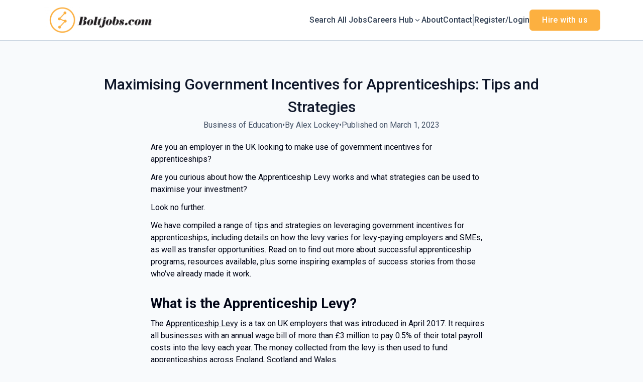

--- FILE ---
content_type: text/html; charset=UTF-8
request_url: https://www.boltjobs.com/blog/government-incentives-for-apprenticeships
body_size: 14001
content:
<!DOCTYPE html>
<html lang="en">
<head>
    <!-- Required meta tags -->
    <meta charset="utf-8" />
    <title>Maximising Government Incentives for Apprenticeships: Tips and Strategies - Boltjobs.com</title>
<meta name="description" content="Discover how to make the most of government incentives for apprenticeships, including details on the Apprenticeship Levy">
<link rel="canonical" href="https://www.boltjobs.com/blog/government-incentives-for-apprenticeships">
<meta property="og:title" content="Maximising Government Incentives for Apprenticeships: Tips and Strategies">
<meta property="og:description" content="Discover how to make the most of government incentives for apprenticeships, including details on the Apprenticeship Levy">
<meta property="og:url" content="https://www.boltjobs.com/blog/government-incentives-for-apprenticeships">
<meta property="og:type" content="website">
<meta property="og:image" content="https://jboard-tenant.s3.us-west-1.amazonaws.com/blogs/9BXxS5qTQ4BO9EuT9lIVYvjVI4rZIn1Dg1TzUbdO.jpg">

<meta name="twitter:card" content="summary_large_image">
<meta name="twitter:image" content="https://jboard-tenant.s3.us-west-1.amazonaws.com/blogs/9BXxS5qTQ4BO9EuT9lIVYvjVI4rZIn1Dg1TzUbdO.jpg">
<meta name="twitter:title" content="Maximising Government Incentives for Apprenticeships: Tips and Strategies">
<meta name="twitter:description" content="Discover how to make the most of government incentives for apprenticeships, including details on the Apprenticeship Levy">
<script type="application/ld+json">{"@context":"https:\/\/schema.org","@type":"WebPage","name":"Maximising Government Incentives for Apprenticeships: Tips and Strategies","description":"Discover how to make the most of government incentives for apprenticeships, including details on the Apprenticeship Levy","image":"https:\/\/jboard-tenant.s3.us-west-1.amazonaws.com\/blogs\/9BXxS5qTQ4BO9EuT9lIVYvjVI4rZIn1Dg1TzUbdO.jpg"}</script>
    <meta name="viewport" content="width=device-width, initial-scale=1, shrink-to-fit=no" />
            <link rel="icon" href="https://jboard-tenant.s3.us-west-1.amazonaws.com/favicons/UtBo6liRZ6GuBuyzLm9ZKtPPp3tofAOXon6Y5V2f.png" />
    
    
    
    <script>
    window.$jBoard = {"team":{"id":9157,"name":"Boltjobs.com","slug":"boltjobs","domain":"www.boltjobs.com"},"currentUser":null,"adminUserToken":null,"currentSessionID":null,"csrf_token":"NlzED0ai9OO1jpouy1LPoGrprmN14SK67UsujBpu","config":{"admin_url":"https:\/\/app.jboard.io","main_api_url":"https:\/\/app.jboard.io\/api","enable_api":true,"custom_tenant_api_url":"","do_not_proxy_apply_urls":false,"disable_recaptcha":0,"google_recaptcha_site_key":"6Le7CdQoAAAAAKiYR9pPPytJ7deUomntdJvTs6FD","tax_enabled":false,"tax_mode":"fixed_rate","tax_behavior":"exclusive"},"urls":{"post_a_job_url":"\/post-a-job","employer_account_jobs_page_url":"\/account\/jobs"},"language":{"name":"English","supported_by_mapbox_search":true,"code":"en","supported_by_stripe":true},"trans":{"validation.upload_size":"The uploaded file is too large, try to upload a file that is less than 8.00MB.","post_job.message.update.success":"The job has been successfully updated!","employer_account.products.message.canceled_successfully":"The subscription was canceled successfully.","employer_account.products.message.payment_method.updated":"The subscription\u0027s payment method was updated successfully.","employer_account.products.message.resumed_successfully":"The subscription was resumed successfully.","products.message.coupon.success":"Coupon applied successfully!","products.message.coupon.removed.success":"Coupon removed successfully!","general.error.upload_only_image":"You can upload only an image file.","alert_subscription.success.title":"Subscribed","forms.field.numeric_range.display.empty":"-","forms.field.numeric_range.display.from_only":"from :FROM_NUMBER","forms.field.numeric_range.display.to_only":"up to :TO_NUMBER","forms.field.numeric_range.display.from_to":"from :FROM_NUMBER to :TO_NUMBER","general.checkbox.yes":"YES","general.checkbox.no":"NO","job_apply.step.review.empty_value":"blank"},"payments":{"stripe":{"key":"pk_live_51IbFKlGCNuM1RmTAnB8naM9LYefEgIOlSHUv9Knst7kIhZunto6zuwi4ADgM1nJvo9jl0SNVep8Q94jmNGE7ckpn00rn1RQ9Cc","account_id":"acct_1QUBwS4cQpC4ps04"}},"sessionStatus":null,"dangerSessionStatus":null,"currency":{"code":"gbp","symbol":"\u00a3","full_name":"GBP - British Pound Sterling","zero_decimal":false,"stripe_supported":true,"template":":SYMBOL:AMOUNT"},"currency_default_template":":SYMBOL :AMOUNT","number_format":{"dec":2,"dec_point":".","thousands_sep":","}};
    window.$theme = {"colors":{"primary":"#14B8A6FF","danger":"#B91C1CFF"},"input":{"placeholderColor":"#94A3B8FF"}};
    window.$theme.$styleGroupsCssObjectMap = {};
    window.$cssClassesToGenerate = {};
    window.$styleGroupsToGenerateCssObjects = {};
    window.$inBuilderMode = false;
    window.$actingVisitorIsBot = true;
    window.$jBoardEvents = [];
            window.$JBoardAPI = {};
    </script>

    <link rel="preconnect" href="https://fonts.googleapis.com">
    <link rel="preconnect" href="https://fonts.gstatic.com" crossorigin>
    <link rel="stylesheet" href="https://d2x33it9a58aqn.cloudfront.net/css/app.css?id=efa5399683d50f28e77bf912fb264008" crossorigin="anonymous"/>
            <!-- Google tag (gtag.js) -->
<script async src="https://www.googletagmanager.com/gtag/js?id=G-NQ1LFQWCWR"></script>
<script>
  window.dataLayer = window.dataLayer || [];
  function gtag(){dataLayer.push(arguments);}
  gtag('js', new Date());

  gtag('config', 'G-NQ1LFQWCWR');
</script>
<script src="https://analytics.ahrefs.com/analytics.js" data-key="5iPXPPg4OUYJ4yZBKZ+xtQ" defer="true"></script>
<script src="https://analytics.ahrefs.com/analytics.js" data-key="5iPXPPg4OUYJ4yZBKZ+xtQ" async></script>

<!-- Hotjar Tracking Code for www.boltjobs.com -->
<script>
    (function(h,o,t,j,a,r){
        h.hj=h.hj||function(){(h.hj.q=h.hj.q||[]).push(arguments)};
        h._hjSettings={hjid:1741400,hjsv:6};
        a=o.getElementsByTagName('head')[0];
        r=o.createElement('script');r.async=1;
        r.src=t+h._hjSettings.hjid+j+h._hjSettings.hjsv;
        a.appendChild(r);
    })(window,document,'https://static.hotjar.com/c/hotjar-','.js?sv=');
</script>
    
            <link
    id="jb-font-default-for-texts"
    href="https://fonts.googleapis.com/css?family=Roboto:100,300,400,500,700,900&display=swap"
    rel="stylesheet"
    media="print"
    onload="this.media='all'"
/>
<link
    id="jb-font-default-for-headings"
    href="https://fonts.googleapis.com/css?family=Roboto:100,300,400,500,700,900&display=swap"
    rel="stylesheet"
    media="print"
    onload="this.media='all'"
/>


<style rel="stylesheet">
    :root {
        --primary: #14B8A6FF;
        --jb-outline-color: #14B8A6FF;
        --website-bg-color: #F8FAFCFF;
        --success: #10b981FF;
        --info: #0284C7FF;
        --warning: #FBBF24FF;
        --danger: #B91C1CFF;
        --jb-dashboard-info-color: #475569FF;
        --font-weight-default-for-headings: 400;
        --font-weight-default-for-texts: 400;
        --jb-validation-error-color: #B91C1CFF;
        --jb-form-placeholder-color: #94A3B8FF;
        --jb-base-font-size: 16px;
        --jb-forms-section-divider-color: #E2E8F0CF;
        }

    body,
    .jb-font-default-for-texts {
        font-family: Roboto, sans-serif, -apple-system, BlinkMacSystemFont, "Segoe UI", Roboto, "Helvetica Neue", Arial, "Noto Sans", sans-serif, "Apple Color Emoji", "Segoe UI Emoji", "Segoe UI Symbol", "Noto Color Emoji";
    }

    .jb-font-default-for-headings {
        font-family: Roboto, sans-serif, -apple-system, BlinkMacSystemFont, "Segoe UI", Roboto, "Helvetica Neue", Arial, "Noto Sans", sans-serif, "Apple Color Emoji", "Segoe UI Emoji", "Segoe UI Symbol", "Noto Color Emoji";
    }

</style>

    
    
    

    
            <style>
             .jb-color-ffffffff{ color: #FFFFFFFF !important;}  .jb-background-14b8a6ff { background-color: #14B8A6FF!important;}  .jb-border-top-color-14B8A6FF { border-top-color: #14B8A6FF!important;}  .jb-border-right-color-14B8A6FF { border-right-color: #14B8A6FF!important;}  .jb-border-bottom-color-14B8A6FF { border-bottom-color: #14B8A6FF!important;}  .jb-border-left-color-14B8A6FF { border-left-color: #14B8A6FF!important;}  .jb-color-14b8a6ff{ color: #14B8A6FF !important;}  .jb-background-ffffffff { background-color: #FFFFFFFF!important;}  .jb-background-b91c1cff { background-color: #B91C1CFF!important;}  .jb-border-top-color-B91C1CFF { border-top-color: #B91C1CFF!important;}  .jb-border-right-color-B91C1CFF { border-right-color: #B91C1CFF!important;}  .jb-border-bottom-color-B91C1CFF { border-bottom-color: #B91C1CFF!important;}  .jb-border-left-color-B91C1CFF { border-left-color: #B91C1CFF!important;}  .jb-color-0f172aff{ color: #0F172AFF !important;}  .jb-color-14532dff{ color: #14532DFF !important;}  .jb-background-dcfce7ff { background-color: #DCFCE7FF!important;}  .jb-border-top-color-DCFCE7FF { border-top-color: #DCFCE7FF!important;}  .jb-border-right-color-DCFCE7FF { border-right-color: #DCFCE7FF!important;}  .jb-border-bottom-color-DCFCE7FF { border-bottom-color: #DCFCE7FF!important;}  .jb-border-left-color-DCFCE7FF { border-left-color: #DCFCE7FF!important;}  .jb-color-075985ff{ color: #075985FF !important;}  .jb-background-e0f2feff { background-color: #E0F2FEFF!important;}  .jb-border-top-color-E0F2FEFF { border-top-color: #E0F2FEFF!important;}  .jb-border-right-color-E0F2FEFF { border-right-color: #E0F2FEFF!important;}  .jb-border-bottom-color-E0F2FEFF { border-bottom-color: #E0F2FEFF!important;}  .jb-border-left-color-E0F2FEFF { border-left-color: #E0F2FEFF!important;}  .jb-color-7c2d12ff{ color: #7c2d12FF !important;}  .jb-background-ffedd5ff { background-color: #FFEDD5FF!important;}  .jb-border-top-color-FFEDD5FF { border-top-color: #FFEDD5FF!important;}  .jb-border-right-color-FFEDD5FF { border-right-color: #FFEDD5FF!important;}  .jb-border-bottom-color-FFEDD5FF { border-bottom-color: #FFEDD5FF!important;}  .jb-border-left-color-FFEDD5FF { border-left-color: #FFEDD5FF!important;}  .jb-color-7f1d1dff{ color: #7F1D1DFF !important;}  .jb-background-fecacaff { background-color: #FECACAFF!important;}  .jb-border-top-color-FECACAFF { border-top-color: #FECACAFF!important;}  .jb-border-right-color-FECACAFF { border-right-color: #FECACAFF!important;}  .jb-border-bottom-color-FECACAFF { border-bottom-color: #FECACAFF!important;}  .jb-border-left-color-FECACAFF { border-left-color: #FECACAFF!important;}  .jb-color-334155{ color: #334155 !important;}  .jb-border-top-color-CBD5E1FF { border-top-color: #CBD5E1FF!important;}  .jb-border-right-color-CBD5E1FF { border-right-color: #CBD5E1FF!important;}  .jb-border-bottom-color-CBD5E1FF { border-bottom-color: #CBD5E1FF!important;}  .jb-border-left-color-CBD5E1FF { border-left-color: #CBD5E1FF!important;}  .jb-background-f1f5f9ff { background-color: #F1F5F9FF!important;}  .jb-color-94a3b8ff{ color: #94A3B8FF !important;}  .jb-border-top-color-E2E8F0FF { border-top-color: #E2E8F0FF!important;}  .jb-border-right-color-E2E8F0FF { border-right-color: #E2E8F0FF!important;}  .jb-border-bottom-color-E2E8F0FF { border-bottom-color: #E2E8F0FF!important;}  .jb-border-left-color-E2E8F0FF { border-left-color: #E2E8F0FF!important;}  .jb-background-fcfdffff { background-color: #FCFDFFFF!important;}  .jb-color-e2e8f0ff{ color: #E2E8F0FF !important;}  .jb-color-475569ff{ color: #475569FF !important;}  .jb-color-64748bff{ color: #64748BFF !important;}  .jb-border-top-color-E2E8F0CF { border-top-color: #E2E8F0CF!important;}  .jb-border-bottom-color-E2E8F0CF { border-bottom-color: #E2E8F0CF!important;}  .jb-background-cbd5e1ff { background-color: #CBD5E1FF!important;}  .jb-background-10b981ff { background-color: #10b981FF!important;}  .jb-color-64748bff{ color: #64748bFF !important;}  .jb-placeholder-color-94a3b8ff{
        &::-webkit-input-placeholder { /* WebKit browsers */
         color: #94A3B8FF !important;
        }
        &::-moz-placeholder { /* Mozilla Firefox 4 to 18 */
          color: #94A3B8FF !important;
          opacity: 1; /* Required to make placeholder visible in Firefox */
        }
        &::-moz-placeholder { /* Mozilla Firefox 19+ */
         color: #94A3B8FF !important;
          opacity: 1; /* Required to make placeholder visible in Firefox */
        }
        &:-ms-input-placeholder { /* Internet Explorer 10-11 */
          color: #94A3B8FF !important;
        }
        &::-ms-input-placeholder { /* Microsoft Edge */
          color: #94A3B8FF !important;
        }
        &::placeholder { /* Standard */
         color: #94A3B8FF !important;
        }
      }  .jb-active-color-14b8a6ff{ color: #14B8A6FF !important;}  .jb-background-e2e8f0ff { background-color: #E2E8F0FF!important;}  .jb-color-b91c1cff{ color: #B91C1CFF !important;}  .jb-color-f8fafcff{ color: #F8FAFCFF !important;}  .jb-color-10b981ff{ color: #10b981FF !important;}  .jb-color-0284c7ff{ color: #0284C7FF !important;}  .jb-color-fbbf24ff{ color: #FBBF24FF !important;}  .jb-color-ffffff{ color: #FFFFFF !important;}  .jb-background-000000 { background-color: #000000!important;}
        </style>
    </head>
<body id="i-body-general" class="">
    

    <header>
    <style>
    :root {
        --jb-sub-menu-card-border-color: #E2E8F0FF
    }
</style>

 <div
    id="jb-section-147440"
    data-id="147440"
    data-order=""
    class=" "
>
    <style>
                        #jb-section-147440 .jb-color-334155ff{ color: #334155FF !important;} #jb-section-147440 .jb-color-64748bff{ color: #64748BFF !important;} #jb-section-147440 .jb-background-ffffffff { background-color: #FFFFFFFF!important;} #jb-section-147440 .jb-color-fcb040ff{ color: #fcb040FF !important;} #jb-section-147440 .jb-border-top-color-fcb040FF { border-top-color: #fcb040FF!important;} #jb-section-147440 .jb-border-right-color-fcb040FF { border-right-color: #fcb040FF!important;} #jb-section-147440 .jb-border-bottom-color-fcb040FF { border-bottom-color: #fcb040FF!important;} #jb-section-147440 .jb-border-left-color-fcb040FF { border-left-color: #fcb040FF!important;} #jb-section-147440 .jb-color-ffffffff{ color: #FFFFFFFF !important;} #jb-section-147440 .jb-background-fcb040ff { background-color: #fcb040FF!important;} #jb-section-147440 .jb-border-bottom-color-E2E8F0CF { border-bottom-color: #E2E8F0CF!important;} #jb-section-147440 .jb-border-bottom-color-CBD5E1FF { border-bottom-color: #CBD5E1FF!important;}
    </style>

    <div
        class="jb-section jb-pt-none jb-pb-none jb-background-ffffffff jb-border-bottom-sm jb-border-bottom-solid jb-border-bottom-color-CBD5E1FF fixed-top"
            >
        <nav class="navbar navbar-expand-lg" id="header1-navbar">
        <div class="container">
            <div class="theme-header">
                <!-- Brand and toggle get grouped for better mobile display -->
                                    <div class="navbar-header">
                        <a href="/"
                           class="jb-navbar-brand d-flex align-items-center jb-h-20 jb-pt-xs jb-pb-xs">
                            <img class="jb-navbar-brand-img" src="https://d3535lqr6sqxto.cloudfront.net/logos/XOzEfrxe6vsbRD10Pdq1Kf8rfGXh1k3RKYo77AO6.png"
                                 alt="Boltjobs.com" width="210" height="52"/>
                        </a>
                    </div>
                                <button class="navbar-toggler jb-color-334155ff jb-icon-size-6xl" type="button"
                        data-toggle="collapse" data-target="#header1-main-navbar" aria-controls="header1-main-navbar"
                        aria-expanded="false" aria-label="Toggle navigation">
                     <svg class="" fill="currentColor" version="1.1" id="Layer_1" xmlns="http://www.w3.org/2000/svg"
     xmlns:xlink="http://www.w3.org/1999/xlink" width="64px" height="64px" viewBox="0 0 100.00 100.00"
     enable-background="new 0 0 100 100" xml:space="preserve" stroke="#000000" stroke-width="0.001"
     transform="rotate(0)matrix(1, 0, 0, 1, 0, 0)">
        <g id="SVGRepo_bgCarrier" stroke-width="0" transform="translate(23,23), scale(0.54)"/>
        <g id="SVGRepo_tracerCarrier" stroke-linecap="round" stroke-linejoin="round" stroke="#CCCCCC" stroke-width="0.4"/>
        <g id="SVGRepo_iconCarrier"> <g> <path d="M70,33.5H32c-1.104,0-2,0.896-2,2s0.896,2,2,2h38c1.104,0,2-0.896,2-2S71.104,33.5,70,33.5z"/> <path d="M70,48.5H32c-1.104,0-2,0.896-2,2s0.896,2,2,2h38c1.104,0,2-0.896,2-2S71.104,48.5,70,48.5z"/> <path d="M70,63.5H32c-1.104,0-2,0.896-2,2s0.896,2,2,2h38c1.104,0,2-0.896,2-2S71.104,63.5,70,63.5z"/> <path d="M87.5,26.5c0-5.523-4.478-10-10-10h-55c-5.523,0-10,4.477-10,10v47c0,5.522,4.477,10,10,10h55c5.522,0,10-4.478,10-10V26.5 z M83.5,73.5c0,3.313-2.687,6-6,6h-55c-3.313,0-6-2.687-6-6v-47c0-3.313,2.687-6,6-6h55c3.313,0,6,2.687,6,6V73.5z"/> </g> </g>
    </svg>


 
                </button>
                <div class="collapse navbar-collapse" id="header1-main-navbar">
                    <ul class="navbar-nav mr-auto w-100 justify-content-end desktop-menu jb-gap-4xl">
                                                                                                                        <li>
                                        <a
                                            class="jb-color-334155ff jb-text-size-base jb-font-default-for-texts jb-font-weight-medium jb-line-height-normal jb-letter-spacing-normal"
                                            href="/jobs"
                                                                                    >Search All Jobs</a>
                                    </li>
                                                                                                                                                                                    <li>
                                        <div class="dropdown">
                                            <a class="dropdown-toggle d-flex align-items-center jb-color-334155ff jb-text-size-base jb-font-default-for-texts jb-font-weight-medium jb-line-height-normal jb-letter-spacing-normal"
                                               href="#" role="button">
                                                Careers Hub
                                                 <svg width="16" height="16" viewBox="0 0 24.00 24.00" fill="none" xmlns="http://www.w3.org/2000/svg">
        <g stroke-width="0"></g>
        <g stroke-linecap="round" stroke-linejoin="round"></g>
        <g>
            <path d="M7 10L12 15L17 10" stroke="currentColor" stroke-width="1.8719999999999999" stroke-linecap="round" stroke-linejoin="round"></path>
        </g>
    </svg>


 
                                            </a>
                                            <div class="dropdown-menu">
                                                <div
                                                    class="jb-pt-5xs jb-pr-none jb-pb-5xs jb-pl-none jb-shadow-md jb-rounded-md jb-background-ffffffff jb-mt-sm">
                                                                                                                                                                        <a class="dropdown-item jb-color-334155ff jb-text-size-base jb-font-default-for-texts jb-font-weight-medium jb-line-height-normal jb-letter-spacing-normal jb-pl-sm jb-pr-sm jb-pt-5xs jb-pb-5xs"
                                                               href="https://www.boltjobs.com/blog"
                                                               >Insights</a>
                                                                                                                                                                                                                                <a class="dropdown-item jb-color-334155ff jb-text-size-base jb-font-default-for-texts jb-font-weight-medium jb-line-height-normal jb-letter-spacing-normal jb-pl-sm jb-pr-sm jb-pt-5xs jb-pb-5xs"
                                                               href="/get-hired"
                                                               >Get Hired Directly</a>
                                                                                                                                                            </div>
                                            </div>
                                        </div>
                                    </li>
                                                                                                                                                                                    <li>
                                        <a
                                            class="jb-color-334155ff jb-text-size-base jb-font-default-for-texts jb-font-weight-medium jb-line-height-normal jb-letter-spacing-normal"
                                            href="/about"
                                                                                    >About</a>
                                    </li>
                                                                                                                                                                                    <li>
                                        <a
                                            class="jb-color-334155ff jb-text-size-base jb-font-default-for-texts jb-font-weight-medium jb-line-height-normal jb-letter-spacing-normal"
                                            href="/contact"
                                                                                    >Contact</a>
                                    </li>
                                                                                    
                                                    <li>
                                 <svg class="vertical-divider jb-color-64748bff jb-icon-size-2xl" xmlns="http://www.w3.org/2000/svg" viewBox="0 0 2 24" width="1" height="24" fill="currentColor">
        <path d="M1 0v24" stroke="currentColor" stroke-width="1"/>
    </svg>


 
                            </li>
                        
                                                    <li id="account-management-menu">
                                                                                                            <a class="jb-color-334155ff jb-text-size-base jb-font-default-for-texts jb-font-weight-medium jb-line-height-normal jb-letter-spacing-normal jb-rounded-md jb-pl-none jb-pr-none jb-pt-none jb-pb-none jb-btn-underline-on-hover"
                                           href="/login">Register/Login</a>
                                                                                                </li>
                        
                                                                            <li>
                                <a href="/pricing"
                                   class="jb-color-ffffffff jb-text-size-base jb-font-default-for-texts jb-font-weight-medium jb-line-height-normal jb-letter-spacing-wide jb-background-fcb040ff jb-rounded-md jb-border-top-sm jb-border-top-solid jb-border-top-color-fcb040FF jb-border-right-sm jb-border-right-solid jb-border-right-color-fcb040FF jb-border-bottom-sm jb-border-bottom-solid jb-border-bottom-color-fcb040FF jb-border-left-sm jb-border-left-solid jb-border-left-color-fcb040FF jb-pl-lg jb-pr-lg jb-pt-4xs jb-pb-4xs jb-btn-no-underline-on-hover">Hire with us</a>
                            </li>
                                            </ul>
                    <ul class="navbar-nav mr-auto justify-content-end mobile-menu jb-background-ffffffff">
                                                                                                                         <li class="jb-pl-2xl jb-pr-2xl jb-pt-md jb-pb-md jb-border-bottom-sm jb-border-bottom-solid jb-border-bottom-color-E2E8F0CF" ><a class="jb-color-334155ff jb-text-size-base jb-font-default-for-texts jb-font-weight-medium jb-line-height-normal jb-letter-spacing-normal"
                                           href="/jobs"
                                           >Search All Jobs</a></li>
 
                                                                                                                                                                                     <li class="jb-pl-2xl jb-pr-2xl jb-pt-md jb-pb-md jb-border-bottom-sm jb-border-bottom-solid jb-border-bottom-color-E2E8F0CF" ><div class="dropdown">
                                            <a
                                                class="dropdown-toggle jb-color-334155ff jb-text-size-base jb-font-default-for-texts jb-font-weight-medium jb-line-height-normal jb-letter-spacing-normal"
                                                href="#"
                                                                                            >Careers Hub
                                                 <svg width="16" height="16" viewBox="0 0 24.00 24.00" fill="none" xmlns="http://www.w3.org/2000/svg">
        <g stroke-width="0"></g>
        <g stroke-linecap="round" stroke-linejoin="round"></g>
        <g>
            <path d="M7 10L12 15L17 10" stroke="currentColor" stroke-width="1.8719999999999999" stroke-linecap="round" stroke-linejoin="round"></path>
        </g>
    </svg>


 
                                            </a>
                                            <div class="dropdown-menu">
                                                                                                                                                            <a class="dropdown-item jb-color-334155ff jb-text-size-base jb-font-default-for-texts jb-font-weight-medium jb-line-height-normal jb-letter-spacing-normal jb-pt-4xs jb-pr-none jb-pb-4xs jb-pl-4xs"
                                                           href="https://www.boltjobs.com/blog"
                                                           >Insights</a>
                                                                                                                                                                                                                <a class="dropdown-item jb-color-334155ff jb-text-size-base jb-font-default-for-texts jb-font-weight-medium jb-line-height-normal jb-letter-spacing-normal jb-pt-4xs jb-pr-none jb-pb-4xs jb-pl-4xs"
                                                           href="/get-hired"
                                                           >Get Hired Directly</a>
                                                                                                                                                </div>
                                        </div></li>
 
                                                                                                                                                                                     <li class="jb-pl-2xl jb-pr-2xl jb-pt-md jb-pb-md jb-border-bottom-sm jb-border-bottom-solid jb-border-bottom-color-E2E8F0CF" ><a class="jb-color-334155ff jb-text-size-base jb-font-default-for-texts jb-font-weight-medium jb-line-height-normal jb-letter-spacing-normal"
                                           href="/about"
                                           >About</a></li>
 
                                                                                                                                                                                     <li class="jb-pl-2xl jb-pr-2xl jb-pt-md jb-pb-md jb-border-bottom-sm jb-border-bottom-solid jb-border-bottom-color-E2E8F0CF" ><a class="jb-color-334155ff jb-text-size-base jb-font-default-for-texts jb-font-weight-medium jb-line-height-normal jb-letter-spacing-normal"
                                           href="/contact"
                                           >Contact</a></li>
 
                                                                                    
                                                     <li class="jb-pl-2xl jb-pr-2xl jb-pt-md jb-pb-md jb-border-bottom-sm jb-border-bottom-solid jb-border-bottom-color-E2E8F0CF"  id="account-management-menu" ><a class=" jb-color-334155ff jb-text-size-base jb-font-default-for-texts jb-font-weight-medium jb-line-height-normal jb-letter-spacing-normal jb-rounded-md jb-pl-none jb-pr-none jb-pt-none jb-pb-none jb-btn-underline-on-hover"
                                       href="/login">Register/Login</a></li>
 
                        
                        
                                                     <li class="jb-pl-2xl jb-pr-2xl jb-pt-md jb-pb-md jb-border-bottom-sm jb-border-bottom-solid jb-border-bottom-color-E2E8F0CF" ><a href="/pricing"
                                   class="m-0 text-center jb-color-ffffffff jb-text-size-base jb-font-default-for-texts jb-font-weight-medium jb-line-height-normal jb-letter-spacing-wide jb-background-fcb040ff jb-rounded-md jb-border-top-sm jb-border-top-solid jb-border-top-color-fcb040FF jb-border-right-sm jb-border-right-solid jb-border-right-color-fcb040FF jb-border-bottom-sm jb-border-bottom-solid jb-border-bottom-color-fcb040FF jb-border-left-sm jb-border-left-solid jb-border-left-color-fcb040FF jb-pl-lg jb-pr-lg jb-pt-4xs jb-pb-4xs jb-btn-no-underline-on-hover">Hire with us</a></li>
 
                                            </ul>
                </div>
            </div>
        </div>
    </nav>

            </div>
</div>
 

    <script>
        const navbar = document.getElementById('header1-navbar');

        if (navbar) {
            const navbarSection = navbar.closest('.jb-section');

            if (navbarSection) {
                let navbarSectionHeight = navbarSection.offsetHeight;

                if (navbarSectionHeight) {
                    document.querySelector('header').style.height = `${navbarSectionHeight}px`;
                }
            }
        }
    </script>

</header>

     <div
    class="modal  fade  "
    tabindex="-1"
    role="dialog"
         id="info-modal" >
    <div class="modal-dialog " role="document">
        <div class="modal-content ">
            <div class="overflow-hidden jb-rounded-top-left-xl jb-rounded-top-right-xl jb-border-top-sm jb-border-top-solid jb-border-top-color-E2E8F0FF jb-border-right-sm jb-border-right-solid jb-border-right-color-E2E8F0FF jb-border-left-sm jb-border-left-solid jb-border-left-color-E2E8F0FF">
    <div class="
        modal-header align-items-center jb-pl-md jb-pr-md jb-pt-md jb-pb-md jb-border-bottom-sm jb-border-bottom-solid jb-border-bottom-color-E2E8F0CF jb-background-ffffffff
                    ">
        <h5 class="modal-title jb-color-475569ff jb-text-size-lg jb-font-default-for-headings jb-font-weight-normal jb-line-height-normal jb-letter-spacing-normal">Info</h5>

                    <button type="button" class="close jb-color-475569ff jb-icon-size-base" data-dismiss="modal" aria-label="Close">
                 <svg xmlns="http://www.w3.org/2000/svg" x="0px" y="0px" width="14" height="14" viewBox="0 0 24 24" fill="currentColor">
        <path d="M 4.7070312 3.2929688 L 3.2929688 4.7070312 L 10.585938 12 L 3.2929688 19.292969 L 4.7070312 20.707031 L 12 13.414062 L 19.292969 20.707031 L 20.707031 19.292969 L 13.414062 12 L 20.707031 4.7070312 L 19.292969 3.2929688 L 12 10.585938 L 4.7070312 3.2929688 z"></path>
    </svg>


 
            </button>
            </div>
</div>
 

             <div class="jb-border-right-sm jb-border-right-solid jb-border-right-color-E2E8F0FF jb-border-left-sm jb-border-left-solid jb-border-left-color-E2E8F0FF">
    <div class="modal-body jb-pl-md jb-pr-md jb-pt-3xl jb-pb-3xl jb-background-ffffffff text-center  jb-color-0f172aff jb-text-size-lg jb-font-default-for-texts jb-font-weight-normal jb-line-height-normal jb-letter-spacing-normal jb-pt-none jb-pb-none">
        
    </div>
</div>
 

         <div class="overflow-hidden jb-rounded-bottom-left-xl jb-rounded-bottom-right-xl jb-border-right-sm jb-border-right-solid jb-border-right-color-E2E8F0FF jb-border-bottom-sm jb-border-bottom-solid jb-border-bottom-color-E2E8F0FF jb-border-left-sm jb-border-left-solid jb-border-left-color-E2E8F0FF">
    <div class="
        modal-footer jb-modal-footer jb-pl-md jb-pr-md jb-pt-xs jb-pb-xs jb-border-top-sm jb-border-top-solid jb-border-top-color-E2E8F0CF jb-background-ffffffff
                    ">
        <button class="btn jb-btn m-0  jb-pl-none jb-pr-none jb-text-size-base jb-font-default-for-texts jb-font-weight-medium jb-line-height-normal jb-letter-spacing-wide jb-rounded-md jb-pt-4xs jb-pb-4xs jb-color-0f172aff"
                                                                                 data-dismiss="modal"                               
>
Close
</button>
    </div>
</div>
        </div>
    </div>
</div>
 
 

    <main pageId="84708">
        <div
    id="jb-section-147455"
    data-id="147455"
    data-order="0"
    class=" jb-section-sortable"
>
    <style>
                        #jb-section-147455 .jb-color-0f172aff{ color: #0F172AFF !important;} #jb-section-147455 .jb-color-475569ff{ color: #475569FF !important;} #jb-section-147455 .jb-color-020617ff{ color: #020617FF !important;}
    </style>

    <div
        class="jb-section jb-pt-none jb-pb-10xl"
            >
        <div class="blog-post-details-hero jb-pt-9xl jb-pb-3xs">
        <div class="container d-flex justify-content-center">
             <h1 class="jb-color-0f172aff jb-text-size-4xl jb-font-default-for-headings jb-font-weight-medium jb-line-height-normal jb-letter-spacing-normal jb-pt-none jb-pb-none jb-mw-219 text-center" >Maximising Government Incentives for Apprenticeships: Tips and Strategies</h1>
 
        </div>
        <div class="container d-flex align-items-center justify-content-center flex-wrap jb-mt-8xs jb-gap-lg">
                                            <span class="d-flex align-items-baseline jb-color-475569ff jb-text-size-base jb-font-default-for-texts jb-font-weight-default-for-texts jb-line-height-normal jb-letter-spacing-normal jb-rounded-md jb-pl-none jb-pr-none jb-pt-none jb-pb-none">
                    Business of Education
                </span>
                                                 <span class="jb-color-475569ff jb-text-size-base jb-font-default-for-texts jb-font-weight-default-for-texts jb-line-height-normal jb-letter-spacing-normal info-items-divider" >•</span>
 
                                <span class="d-flex align-items-baseline jb-color-475569ff jb-text-size-base jb-font-default-for-texts jb-font-weight-default-for-texts jb-line-height-normal jb-letter-spacing-normal jb-rounded-md jb-pl-none jb-pr-none jb-pt-none jb-pb-none">
                    By Alex Lockey
                </span>
                                                 <span class="jb-color-475569ff jb-text-size-base jb-font-default-for-texts jb-font-weight-default-for-texts jb-line-height-normal jb-letter-spacing-normal info-items-divider" >•</span>
 
                                <span class="d-flex align-items-baseline jb-color-475569ff jb-text-size-base jb-font-default-for-texts jb-font-weight-default-for-texts jb-line-height-normal jb-letter-spacing-normal jb-rounded-md jb-pl-none jb-pr-none jb-pt-none jb-pb-none">
                    Published on March 1, 2023
                </span>
                    </div>
    </div>
    <div class="container d-flex justify-content-center" >
        <article class="html-content blog-post-details-content jb-color-020617ff jb-pt-3xs jb-pb-none jb-text-size-base jb-font-default-for-texts jb-font-weight-default-for-texts jb-line-height-normal jb-letter-spacing-normal">
            <p id="">Are you an employer in the UK looking to make use of government incentives for apprenticeships?</p><p id="">Are you curious about how the Apprenticeship Levy works and what strategies can be used to maximise your investment? </p><p id="">Look no further. </p><p id="">We have compiled a range of tips and strategies on leveraging government incentives for apprenticeships, including details on how the levy varies for levy-paying employers and SMEs, as well as transfer opportunities. Read on to find out more about successful apprenticeship programs, resources available, plus some inspiring examples of success stories from those who've already made it work.</p><h2 id=""><strong id="">What is the Apprenticeship Levy?</strong></h2><p id="">The <a href="https://www.gov.uk/guidance/pay-apprenticeship-levy" id="">Apprenticeship Levy</a> is a tax on UK employers that was introduced in April 2017. It requires all businesses with an annual wage bill of more than £3 million to pay 0.5% of their total payroll costs into the levy each year. The money collected from the levy is then used to fund apprenticeships across England, Scotland and Wales.</p><h3 id=""><strong id="">Who Pays the Levy?</strong></h3><p id="">Employers who have an annual wage bill of more than £3 million are required to pay the Apprenticeship Levy each year. This includes companies, charities and public sector organisations, as well as any connected or associated companies within a group structure. Smaller businesses with an annual wage bill below this threshold do not need to pay the levy but can still access government funding for apprenticeships if they meet certain criteria.</p><h3 id=""><strong id="">How Much Does it Cost?</strong></h3><p id="">The amount employers need to pay depends on their total payroll costs for that financial year – those with an annual wage bill over £3 million will be required to contribute 0.5% of these costs towards the Apprenticeship Levy each year (up to a maximum payment of £15,000). For example, if your business has a total payroll cost of £4 million per annum you would be liable for paying 0.5% x 4m =£20k into the levy pot annually (but capped at a maximum payment of £15k).</p><h3 id=""><strong id="">What are the Benefits of Paying the Levy?</strong></h3><p id="">By contributing towards the Apprenticeship Levy, employers can benefit from additional funds which can be used towards training new or existing staff members through accredited apprenticeship programmes. This helps them upskill and gain valuable qualifications while working in their role within your organisation. Additionally, by investing in high-quality training opportunities you will help create a motivated workforce who feel valued and supported; improving morale and productivity throughout your business as well as increasing employee retention rates too.</p><p id="">The aim of the Apprenticeship Levy is to encourage businesses to invest in apprenticeships and skills development, but the levy can also be transferred to other employers who are looking to benefit from it. To learn more about transferring apprenticeship funds, read on.</p><blockquote id=""><strong id="">Key Takeaway: </strong>The Apprenticeship Levy requires employers with an annual wage bill of more than £3 million to pay 0.5% of their total payroll costs into the levy each year, and offers benefits such as additional funds for training, improved morale and productivity, and increased employee retention rates.</blockquote><h2 id=""><strong id="">Transferring Apprenticeship Funds</strong></h2><h3 id="">Who Can Transfer Funds?</h3><p id="">Apprenticeship funds can be transferred between employers in the same sector, or to another employer in a different sector. The government has set out rules and regulations for transferring apprenticeship funds, which must be followed by all parties involved.</p><h3 id="">How to Transfer Funds? </h3><p id="">Employers who wish to transfer their apprenticeship training funds must first register with the Department for Education (DfE). Once registered, they will receive an access code which allows them to log into the DfE's online portal and submit a request for a transfer of funds. This request must include details about both employers – including contact information and confirmation that each employer is eligible to receive funding – as well as details about the apprentice being funded. Once submitted, it takes up to 10 working days for the DfE to process the request and approve or reject it.</p><p id="">By transferring apprenticeship training funds from one employer to another, businesses are able to make use of existing resources more efficiently while still providing valuable training opportunities for young people entering new careers. It also helps reduce costs associated with recruiting new staff members or retraining existing employees on specific skillsets required by certain industries. Additionally, transferring apprenticeship funding can help create more job opportunities within sectors where there may otherwise be limited options available due to budget constraints or a lack of qualified applicants.</p><p id="">By understanding how to transfer funds, organisations can maximise their use of &nbsp;apprenticeships and explore strategies such as upskilling existing staff, hiring junior staff into early career roles, or utilising flexible funding options.</p><blockquote id=""><a href="https://twitter.com/intent/tweet?text=Transferring+apprenticeship+funds+between+employers+can+help+create+more+job+opportunities+and+reduce+costs+associated+with+recruitment.+Find+out+how+to+do+it+with+the+government%27s+rules+and+regulations%3A+%23apprenticeships+%23jobsinlearning&via=&related=&url=" id="">Transferring apprenticeship funds between employers can help create more job opportunities and reduce costs associated with recruitment. Find out how to do it with the government's rules and regulations: #apprenticeships #jobsinlearning</a></blockquote><h2 id=""><strong id="">Strategies for Maximising Apprenticeships</strong></h2><p id="">Employers looking to maximise their apprenticeship programmes should consider upskilling existing staff. This can be done through a variety of methods, such as providing additional training and development opportunities or offering mentorship schemes. By investing in the skills of current employees, employers can ensure that they have a well-rounded workforce with the necessary knowledge and experience to make the most out of an apprenticeship programme.</p><p id="">Hiring junior staff into early career roles is another way for employers to get the most out of their apprenticeships. Apprenticeships provide young people with valuable work experience while also giving them access to industry-specific qualifications which will help them progress in their chosen field. Employers should look for candidates who are motivated and willing to learn new skills, as these individuals are likely to benefit from an apprenticeship more than those who lack enthusiasm or ambition.</p><p id="">Finally, employers should take advantage of the flexible funding options available when setting up an apprenticeship programme. The government offers financial incentives for businesses taking on new apprentices, so it is important that employers research what grants and subsidies they may be eligible for before committing any resources towards hiring someone on an apprentice contract. Additionally, some companies offer tax credits which can reduce costs associated with employing an apprentice even further, making it easier for businesses to invest in talent without breaking the bank.</p><blockquote id=""><a href="https://twitter.com/intent/tweet?text=Maximise+your+apprenticeship+programme+by+upskilling+existing+staff%2C+hiring+junior+staff+into+early+careers+roles+and+taking+advantage+of+government+incentives.+%23apprenticeships+%23investintalent&via=&related=&url=" id="">Maximise your apprenticeship programme by upskilling existing staff, hiring junior staff into early career roles and taking advantage of government incentives. #apprenticeships #investintalent</a></blockquote><h2 id=""><strong id="">Examples of Successful Apprenticeships Programs</strong></h2><p id="">Apprenticeship programs have been around for centuries, and in recent years they have become increasingly popular as a way to gain skills and experience. Case studies from different sectors can provide insight into the success of apprenticeship programs.</p><p id="">One example is the construction industry, where apprenticeships are used to train new workers in various trades such as carpentry, plumbing, electrical work and more. Apprentices learn on-the-job skills while also receiving classroom instruction that helps them understand theory behind their trade. The result is an experienced workforce that can quickly adapt to changing job demands.</p><p id="">Another sector that has seen success with apprenticeships is healthcare. Hospitals often use apprenticeship programs to train healthcare assistants who help doctors and nurses with patient care tasks such as taking vital signs or administering medications. These individuals receive both classroom instruction and hands-on training at hospitals or clinics so they can be prepared for a variety of roles within the healthcare system upon completion of their program.</p><p id="">Apprenticeship programs have been successful in a variety of industries, ranging from hospitality to finance and beyond. These provide valuable opportunities for those who wish to start a career without prior experience or qualifications necessary for entry level positions. With apprenticeships, individuals can gain on-the-job skills while also receiving classroom instruction that helps them understand the theory behind their trade. This enables them to be prepared for various roles within the industry upon completion of their program.</p><p id="">Apprenticeship programs have seen success in many different sectors, and the resources mentioned in the next section can provide further information on government incentives and other useful information to help you make the most of these opportunities.</p><blockquote id=""><strong id="">Key Takeaway: </strong>Apprenticeship programs are a great way to gain skills and experience in various industries, such as construction, healthcare and hospitality. They provide valuable opportunities for those without prior qualifications or experience by combining on-the-job training with classroom instruction. This helps individuals be prepared for roles within their chosen industry upon completion of the program.</blockquote><h2 id=""><strong id="">Resources on Government Incentives for Apprenticeships</strong></h2><p id="">When it comes to finding resources the available government incentives for apprenticeships, there are a number of sources available. Government websites and publications provide detailed information about the rules and regulations related to apprenticeship programs in the UK. Professional associations and networks can also offer advice or support with implementing an apprenticeship program in the workplace.</p><p id="">The UK government provides a wealth of websites, publications and other resources that offer detailed information about apprenticeships. These include <a href="https://www.gov.uk/topic/further-education-skills/apprenticeships" id="">GOV.UK – Apprenticeships</a> which gives comprehensive guidance on how to set up an apprenticeship scheme and also the <a href="https://www.apprenticeships.gov.uk/" id="">Apprenticeships website</a>, which offers information for all stakeholders involved. You can check out information from our friends at the <a href="http://aelp.org.uk/" id="">Association of Employment and Learning Providers</a> or you <a href="https://www.boltjobs.com/contact" id="">can reach out to us directly</a> for more information and orientation. </p><blockquote id=""><strong id="">Key Takeaway: </strong>The UK government provides a range of resources and incentives to help employers set up apprenticeship programmes, such as GOV.UK – Apprenticeships, the Apprenticeship Levy, Transferring Apprenticeship Funds, Strategies for Maximising Apprenticeships and Funding Incentives for Employers.</blockquote><h2 id=""><strong id="">FAQs in Relation to Government Incentive for Apprenticeships</strong></h2><h3 id=""><strong id="">What government incentives are available for employers to take on apprentices?</strong></h3><p id="">The UK government offers a range of incentives to employers who take on apprentices. These include the Apprenticeship Levy, which is paid by large employers with an annual pay bill over £3 million and can be used to fund apprenticeships; the Apprenticeship Grant for Employers (AGE), which provides funding of up to £1,500 per apprentice; and the Apprenticeship Incentive Payment, which pays employers between £1,000-£2,000 for each new apprentice they hire aged 16-24 or those aged 25+ who have been unemployed for at least 90 days prior to starting their apprenticeship. Additionally, some small businesses may also qualify for additional grants from local authorities or other organisations.</p><h3 id=""><strong id="">How can businesses access government funding for apprenticeships?</strong></h3><p id="">Businesses can access government funding for apprenticeships through the Apprenticeship Levy. This is a UK-wide employer contribution which funds apprenticeships in England, Scotland and Wales. The levy requires employers with an annual pay bill of more than £3 million to invest 0.5% of their total pay bill into the Apprenticeship Levy each month. Employers can then use this money to fund apprenticeship training and assessment for their employees or transfer it to other businesses who are looking to take on new apprentices. Additionally, businesses may be eligible for additional financial support from the government depending on location and type of apprentice they wish to hire.</p><h3 id=""><strong id="">Are there any tax breaks or other financial benefits associated with taking on an apprentice?</strong></h3><p id="">Yes, there are tax breaks and other financial benefits associated with taking on an apprentice. Apprentices aged 16-18 or in the first year of their apprenticeship can be exempt from paying employer National Insurance contributions up to a certain amount. Additionally, employers may be eligible for funding support when recruiting an apprentice, depending on their location and sector. Furthermore, businesses that employ apprentices may also benefit from reduced rates of corporation tax. All of these benefits can help to reduce the cost of taking on an apprentice.</p><h3 id=""><strong id="">What support is available from the government to help employers recruit and train apprentices?</strong></h3><p id="">The UK government provides a range of support to employers looking to recruit and train apprentices. This includes financial incentives such as the <a href="https://www.gov.uk/guidance/pay-apprenticeship-levy" id="">Apprenticeship Levy</a>, which is paid by larger employers with an annual pay bill over £3 million, and the Apprenticeship Grant for Employers (AGE), which offers up to £2,000 per apprentice for smaller businesses. Additionally, there are various online resources available from the National Apprenticeship Service that provide guidance on recruitment and training processes. Finally, government-funded organisations such as Skills Development Scotland offer free advice and support services tailored specifically to help employers take on apprenticeships.</p><h3 id=""><strong id="">How do I apply for a grant or loan from the government to fund my apprenticeship program?</strong></h3><p id="">The UK government offers a range of grants and loans to help fund <a href="https://www.gov.uk/apply-apprenticeship" id="">apprenticeship programmes</a>. To apply, you must first register with the Apprenticeship Service and create an account. You will then be able to access the online application form, which includes details about your proposed programme, funding requirements and contact information. Once submitted, your application will be assessed by the relevant government body who will decide whether or not to provide financial support for your project. Grants are typically awarded on a case-by-case basis depending on individual circumstances so it is important to ensure that all required information is provided accurately in order for a successful outcome.</p><h2 id=""><strong id="">Conclusion</strong></h2><p id="">The apprenticeship levy is a great way to get the most out of government incentives for apprenticeships. With careful planning and implementation, employers can use these funds to upskill existing staff or hire junior staff into early careers roles. By taking advantage of transfer opportunities and other strategies, businesses can benefit from successful apprenticeship programs that are tailored to their needs. For more information on how to make the most of government incentives for apprenticeships, be sure to check out our resources.</p><p id="">At <a href="http://www.boltjobs.com/" id="">Bolt Jobs</a>, we work extensively with the apprenticeships sector and we are passionate about the need to invest in our future by maximising the use of government incentives for apprenticeships. This will help create more job opportunities, provide a pathway into further education, skills and learning while helping young people gain the necessary experience they need to succeed. </p><p id="">If you’re still feeling lost and need some advice, <a href="https://www.boltjobs.com/contact" id="">reach out to us</a>. Having worked with the apprenticeship sector for many years, we can signpost you impartially to the best experts out there.</p><p id="">‍</p>
        </article>
    </div>

            </div>
</div>
 

    </main>

    <footer class="footer">
    <div
    id="jb-section-147463"
    data-id="147463"
    data-order=""
    class=" "
>
    <style>
                        #jb-section-147463 .jb-color-f1f5f9ff{ color: #F1F5F9FF !important;} #jb-section-147463 .jb-background-231f20ff { background-color: #231f20FF!important;}
    </style>

    <div
        class="jb-section jb-pt-5xl jb-pb-xl jb-background-231f20ff"
            >
        <nav class="d-flex flex-wrap justify-content-center align-items-center jb-mb-4xs jb-gap-lg">
                    
            <a
                href="/rss/jobs"
                class="jb-color-f1f5f9ff jb-text-size-base jb-font-default-for-texts jb-font-weight-normal jb-line-height-normal jb-letter-spacing-normal"
                            >RSS</a>
                                     <span class="jb-color-f1f5f9ff jb-text-size-base jb-font-default-for-texts jb-font-weight-default-for-texts jb-line-height-normal jb-letter-spacing-normal info-items-divider" >•</span>
 
            
            <a
                href="/jobs"
                class="jb-color-f1f5f9ff jb-text-size-base jb-font-default-for-texts jb-font-weight-normal jb-line-height-normal jb-letter-spacing-normal"
                            >Jobs</a>
                                     <span class="jb-color-f1f5f9ff jb-text-size-base jb-font-default-for-texts jb-font-weight-default-for-texts jb-line-height-normal jb-letter-spacing-normal info-items-divider" >•</span>
 
            
            <a
                href="/contact-us"
                class="jb-color-f1f5f9ff jb-text-size-base jb-font-default-for-texts jb-font-weight-normal jb-line-height-normal jb-letter-spacing-normal"
                            >Contact Us</a>
            </nav>

      

     <div class="jb-color-f1f5f9ff jb-text-size-base jb-font-default-for-texts jb-font-weight-normal jb-line-height-normal jb-letter-spacing-normal jb-pt-none jb-pb-4xs text-center" >© 2026 Boltjobs.com</div>

            </div>
</div>
 

</footer>


    <script data-bablic-exclude
            src="https://www.google.com/recaptcha/api.js?onload=onloadRecaptchaCallback&render=explicit&hl=en"
            async defer></script>

    <script crossorigin="anonymous"
            src="https://d2x33it9a58aqn.cloudfront.net/js/app.js?id=288702e11b0891e6eca1bb0991ab40bf"></script>

<script>
    window.$cssClassesToGenerate = {" .custom-skills-field-container .skills-field-control":"jb-placeholder-color-94a3b8ff jb-rounded-md jb-background-fcfdffff jb-border-top-sm jb-border-top-solid jb-border-top-color-CBD5E1FF jb-border-right-sm jb-border-right-solid jb-border-right-color-CBD5E1FF jb-border-bottom-sm jb-border-bottom-solid jb-border-bottom-color-CBD5E1FF jb-border-left-sm jb-border-left-solid jb-border-left-color-CBD5E1FF jb-pl-xs jb-pr-xs"," .custom-skills-field-container .skills-field-control .skills-field-row label":"jb-color-0f172aff"," .custom-skills-field-container .skills-field-control .skills-field-row td":"jb-pt-5xs jb-pb-5xs"," .jb-alert":"jb-text-size-lg jb-font-default-for-texts jb-font-weight-default-for-texts jb-line-height-normal jb-letter-spacing-normal jb-pl-lg jb-pr-lg jb-pt-md jb-pb-md jb-mb-lg jb-rounded-md"," .jb-alert-success":"jb-color-14532dff jb-background-dcfce7ff jb-border-top-sm jb-border-top-solid jb-border-top-color-DCFCE7FF jb-border-right-sm jb-border-right-solid jb-border-right-color-DCFCE7FF jb-border-bottom-sm jb-border-bottom-solid jb-border-bottom-color-DCFCE7FF jb-border-left-sm jb-border-left-solid jb-border-left-color-DCFCE7FF"," .jb-alert-info":"jb-color-075985ff jb-background-e0f2feff jb-border-top-sm jb-border-top-solid jb-border-top-color-E0F2FEFF jb-border-right-sm jb-border-right-solid jb-border-right-color-E0F2FEFF jb-border-bottom-sm jb-border-bottom-solid jb-border-bottom-color-E0F2FEFF jb-border-left-sm jb-border-left-solid jb-border-left-color-E0F2FEFF"," .jb-alert-warning":"jb-color-7c2d12ff jb-background-ffedd5ff jb-border-top-sm jb-border-top-solid jb-border-top-color-FFEDD5FF jb-border-right-sm jb-border-right-solid jb-border-right-color-FFEDD5FF jb-border-bottom-sm jb-border-bottom-solid jb-border-bottom-color-FFEDD5FF jb-border-left-sm jb-border-left-solid jb-border-left-color-FFEDD5FF"," .jb-alert-danger":"jb-color-7f1d1dff jb-background-fecacaff jb-border-top-sm jb-border-top-solid jb-border-top-color-FECACAFF jb-border-right-sm jb-border-right-solid jb-border-right-color-FECACAFF jb-border-bottom-sm jb-border-bottom-solid jb-border-bottom-color-FECACAFF jb-border-left-sm jb-border-left-solid jb-border-left-color-FECACAFF"," .toast-wrapper-success":"jb-background-dcfce7ff jb-border-top-sm jb-border-top-solid jb-border-top-color-DCFCE7FF jb-border-right-sm jb-border-right-solid jb-border-right-color-DCFCE7FF jb-border-bottom-sm jb-border-bottom-solid jb-border-bottom-color-DCFCE7FF jb-border-left-sm jb-border-left-solid jb-border-left-color-DCFCE7FF"," .toast-wrapper-success .notification-message":"jb-color-14532dff"," .toast-wrapper-warning":"jb-background-ffedd5ff jb-border-top-sm jb-border-top-solid jb-border-top-color-FFEDD5FF jb-border-right-sm jb-border-right-solid jb-border-right-color-FFEDD5FF jb-border-bottom-sm jb-border-bottom-solid jb-border-bottom-color-FFEDD5FF jb-border-left-sm jb-border-left-solid jb-border-left-color-FFEDD5FF"," .toast-wrapper-warning .notification-message":"jb-color-7c2d12ff"," .toast-wrapper-danger":"jb-background-fecacaff jb-border-top-sm jb-border-top-solid jb-border-top-color-FECACAFF jb-border-right-sm jb-border-right-solid jb-border-right-color-FECACAFF jb-border-bottom-sm jb-border-bottom-solid jb-border-bottom-color-FECACAFF jb-border-left-sm jb-border-left-solid jb-border-left-color-FECACAFF"," .toast-wrapper-danger .notification-message":"jb-color-7f1d1dff"};
    window.$styleGroupsToGenerateCssObjects = {"formsControl":"jb-color-0f172aff jb-placeholder-color-94a3b8ff jb-text-size-base jb-font-default-for-texts jb-font-weight-default-for-texts jb-line-height-relaxed jb-letter-spacing-normal jb-rounded-md jb-background-fcfdffff jb-border-top-sm jb-border-top-solid jb-border-top-color-CBD5E1FF jb-border-right-sm jb-border-right-solid jb-border-right-color-CBD5E1FF jb-border-bottom-sm jb-border-bottom-solid jb-border-bottom-color-CBD5E1FF jb-border-left-sm jb-border-left-solid jb-border-left-color-CBD5E1FF jb-pl-xs jb-pr-xs jb-pt-5xs jb-pb-5xs","formsControlLabel":"jb-color-64748bff jb-text-size-sm jb-font-default-for-texts jb-font-weight-medium jb-line-height-normal jb-letter-spacing-normal jb-pt-none jb-pb-8xs"};
</script>

     <div
    class="modal  fade  "
    tabindex="-1"
    role="dialog"
            data-backdrop="static"
    data-keyboard="false"
         id="modal-session-expired" >
    <div class="modal-dialog " role="document">
        <div class="modal-content ">
            <div class="overflow-hidden jb-rounded-top-left-xl jb-rounded-top-right-xl jb-border-top-sm jb-border-top-solid jb-border-top-color-E2E8F0FF jb-border-right-sm jb-border-right-solid jb-border-right-color-E2E8F0FF jb-border-left-sm jb-border-left-solid jb-border-left-color-E2E8F0FF">
    <div class="
        modal-header align-items-center jb-pl-md jb-pr-md jb-pt-md jb-pb-md jb-border-bottom-sm jb-border-bottom-solid jb-border-bottom-color-E2E8F0CF jb-background-ffffffff
                    ">
        <h5 class="modal-title jb-color-475569ff jb-text-size-lg jb-font-default-for-headings jb-font-weight-normal jb-line-height-normal jb-letter-spacing-normal">Session Expired</h5>

            </div>
</div>
 

            <div class="jb-border-right-sm jb-border-right-solid jb-border-right-color-E2E8F0FF jb-border-left-sm jb-border-left-solid jb-border-left-color-E2E8F0FF">
    <div class="modal-body jb-pl-md jb-pr-md jb-pt-3xl jb-pb-3xl jb-background-ffffffff ">
        Your session has expired. Please login again to continue.
    </div>
</div>
 

         <div class="overflow-hidden jb-rounded-bottom-left-xl jb-rounded-bottom-right-xl jb-border-right-sm jb-border-right-solid jb-border-right-color-E2E8F0FF jb-border-bottom-sm jb-border-bottom-solid jb-border-bottom-color-E2E8F0FF jb-border-left-sm jb-border-left-solid jb-border-left-color-E2E8F0FF">
    <div class="
        modal-footer jb-modal-footer jb-pl-md jb-pr-md jb-pt-xs jb-pb-xs jb-border-top-sm jb-border-top-solid jb-border-top-color-E2E8F0CF jb-background-ffffffff
                    ">
        <a class="btn jb-btn m-0  jb-pl-none jb-pr-none jb-text-size-base jb-font-default-for-texts jb-font-weight-medium jb-line-height-normal jb-letter-spacing-wide jb-rounded-md jb-pt-4xs jb-pb-4xs jb-color-0f172aff"
           href="/login"                                                                                                     
>
Go To Login
</a>
    </div>
</div>
        </div>
    </div>
</div>
 
 


    


<!--
        IP: 3.14.82.225
    -->
</body>
</html>
